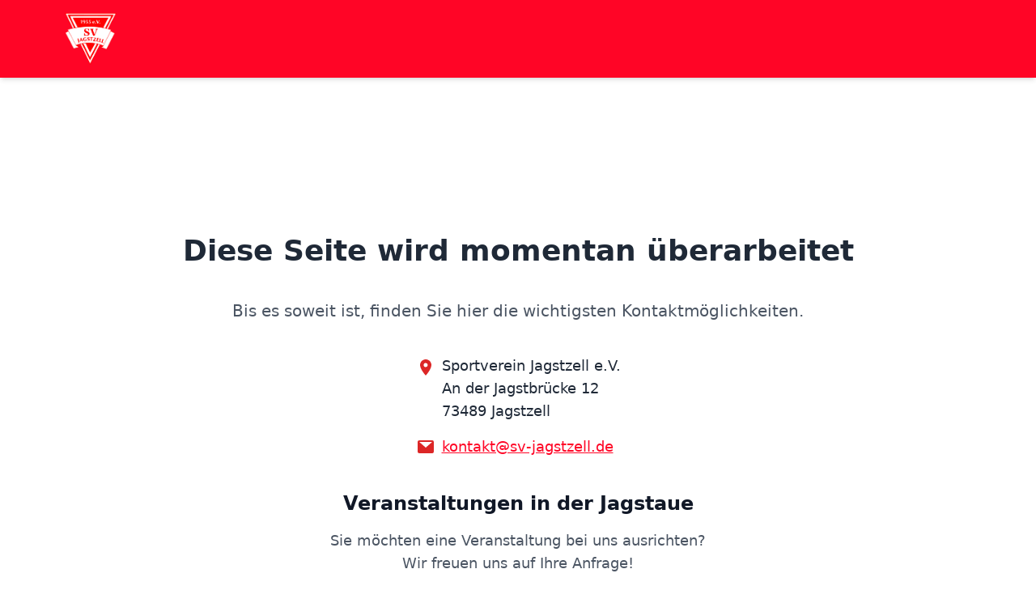

--- FILE ---
content_type: text/html; charset=UTF-8
request_url: https://sv-jagstzell.de/2021/09/
body_size: 800
content:
<!doctype html><html lang=en><head><meta name=generator content="Hugo 0.121.2"><meta charset=utf-8><title>SV Jagstzell e.V.</title>
<link rel=stylesheet href=/css/index.css><script src=https://cdn.tailwindcss.com></script></head><body class="bg-white text-gray-800"><nav class="w-full bg-[#ff0526] shadow-md"><div class="max-w-6xl mx-auto px-4"><div class="flex justify-start items-center h-24"><div class=flex-shrink-0><img src=/logo.png alt=Logo class=h-16></div></div></div></nav><div class="min-h-screen my-20 flex flex-col justify-center items-center text-center px-4 space-y-10"><h1 class="text-4xl md:text-4xl font-bold">Diese Seite wird momentan überarbeitet</h1><p class="text-lg md:text-xl text-gray-600">Bis es soweit ist, finden Sie hier die wichtigsten Kontaktmöglichkeiten.</p><div class="text-gray-800 space-y-4 text-lg flex flex-col items-center md:items-start"><div class="flex items-start space-x-2"><svg class="w-6 h-6 text-red-600 mt-1" fill="currentcolor" viewBox="0 0 24 24"><path d="M12 2C8.13 2 5 5.13 5 9c0 5.25 7 13 7 13s7-7.75 7-13c0-3.87-3.13-7-7-7zm0 9.5a2.5 2.5.0 110-5 2.5 2.5.0 010 5z"/></svg><div class="flex flex-col text-gray-800 text-left"><span class=text-bold>Sportverein Jagstzell e.V.</span>
<span>An der Jagstbrücke 12</span>
<span>73489 Jagstzell</span></div></div><div class="flex items-center space-x-2"><svg class="w-6 h-6 text-red-600" fill="currentcolor" viewBox="0 0 24 24"><path d="M20 4H4A2 2 0 002 6v12a2 2 0 002 2h16a2 2 0 002-2V6a2 2 0 00-2-2zm0 2v.01L12 13 4 6.01V6h16z"/></svg><a href=mailto:kontakt@sv-jagstzell.de class="underline text-[#ff0526] hover:text-red-700">kontakt@sv-jagstzell.de</a></div></div><div class="text-gray-800 text-lg flex flex-col items-center mt-6"><p class="font-semibold text-2xl text-gray-900 text-center">Veranstaltungen in der Jagstaue</p><p class="text-lg md:text-lg mt-4 text-gray-600">Sie möchten eine Veranstaltung bei uns ausrichten?</p><p class="text-lg md:text-lg text-gray-600">Wir freuen uns auf Ihre Anfrage!</p><div class="flex items-center mt-4 space-x-2"><svg class="w-6 h-6 text-red-600" fill="currentcolor" viewBox="0 0 24 24"><path d="M20 4H4A2 2 0 002 6v12a2 2 0 002 2h16a2 2 0 002-2V6a2 2 0 00-2-2zm0 2v.01L12 13 4 6.01V6h16z"/></svg><a href=mailto:veranstaltungen@sv-jagstzell.de class="underline text-[#ff0526] hover:text-red-700">veranstaltungen@sv-jagstzell.de</a></div><div class="flex items-center space-x-2"><svg class="w-6 h-6 text-[#ff0526]" fill="currentcolor" viewBox="0 0 24 24"><path d="M6 2A2 2 0 004 4v16a2 2 0 002 2h12a2 2 0 002-2V8l-6-6H6zm7 1.5L18.5 9H13V3.5zM6 20V4h6v5h5v11H6z"/></svg><a href=/Jagstaue-Broschüre.pdf target=_blank class="underline text-[#ff0526] hover:text-red-700">Broschüre herunterladen (PDF)</a></div></div></div></body></html>

--- FILE ---
content_type: text/html; charset=UTF-8
request_url: https://sv-jagstzell.de/css/index.css
body_size: 613
content:
<!doctype html><html lang=en><head><meta name=generator content="Hugo 0.121.2"><meta charset=utf-8><title>SV Jagstzell e.V.</title>
<link rel=stylesheet href=/css/index.css><script src=https://cdn.tailwindcss.com></script></head><body class="bg-white text-gray-800"><nav class="w-full bg-[#ff0526] shadow-md"><div class="max-w-6xl mx-auto px-4"><div class="flex justify-start items-center h-24"><div class=flex-shrink-0><img src=/logo.png alt=Logo class=h-16></div></div></div></nav><div class="min-h-screen my-20 flex flex-col justify-center items-center text-center px-4 space-y-10"><h1 class="text-4xl md:text-4xl font-bold">Diese Seite wird momentan überarbeitet</h1><p class="text-lg md:text-xl text-gray-600">Bis es soweit ist, finden Sie hier die wichtigsten Kontaktmöglichkeiten.</p><div class="text-gray-800 space-y-4 text-lg flex flex-col items-center md:items-start"><div class="flex items-start space-x-2"><svg class="w-6 h-6 text-red-600 mt-1" fill="currentcolor" viewBox="0 0 24 24"><path d="M12 2C8.13 2 5 5.13 5 9c0 5.25 7 13 7 13s7-7.75 7-13c0-3.87-3.13-7-7-7zm0 9.5a2.5 2.5.0 110-5 2.5 2.5.0 010 5z"/></svg><div class="flex flex-col text-gray-800 text-left"><span class=text-bold>Sportverein Jagstzell e.V.</span>
<span>An der Jagstbrücke 12</span>
<span>73489 Jagstzell</span></div></div><div class="flex items-center space-x-2"><svg class="w-6 h-6 text-red-600" fill="currentcolor" viewBox="0 0 24 24"><path d="M20 4H4A2 2 0 002 6v12a2 2 0 002 2h16a2 2 0 002-2V6a2 2 0 00-2-2zm0 2v.01L12 13 4 6.01V6h16z"/></svg><a href=mailto:kontakt@sv-jagstzell.de class="underline text-[#ff0526] hover:text-red-700">kontakt@sv-jagstzell.de</a></div></div><div class="text-gray-800 text-lg flex flex-col items-center mt-6"><p class="font-semibold text-2xl text-gray-900 text-center">Veranstaltungen in der Jagstaue</p><p class="text-lg md:text-lg mt-4 text-gray-600">Sie möchten eine Veranstaltung bei uns ausrichten?</p><p class="text-lg md:text-lg text-gray-600">Wir freuen uns auf Ihre Anfrage!</p><div class="flex items-center mt-4 space-x-2"><svg class="w-6 h-6 text-red-600" fill="currentcolor" viewBox="0 0 24 24"><path d="M20 4H4A2 2 0 002 6v12a2 2 0 002 2h16a2 2 0 002-2V6a2 2 0 00-2-2zm0 2v.01L12 13 4 6.01V6h16z"/></svg><a href=mailto:veranstaltungen@sv-jagstzell.de class="underline text-[#ff0526] hover:text-red-700">veranstaltungen@sv-jagstzell.de</a></div><div class="flex items-center space-x-2"><svg class="w-6 h-6 text-[#ff0526]" fill="currentcolor" viewBox="0 0 24 24"><path d="M6 2A2 2 0 004 4v16a2 2 0 002 2h12a2 2 0 002-2V8l-6-6H6zm7 1.5L18.5 9H13V3.5zM6 20V4h6v5h5v11H6z"/></svg><a href=/Jagstaue-Broschüre.pdf target=_blank class="underline text-[#ff0526] hover:text-red-700">Broschüre herunterladen (PDF)</a></div></div></div></body></html>